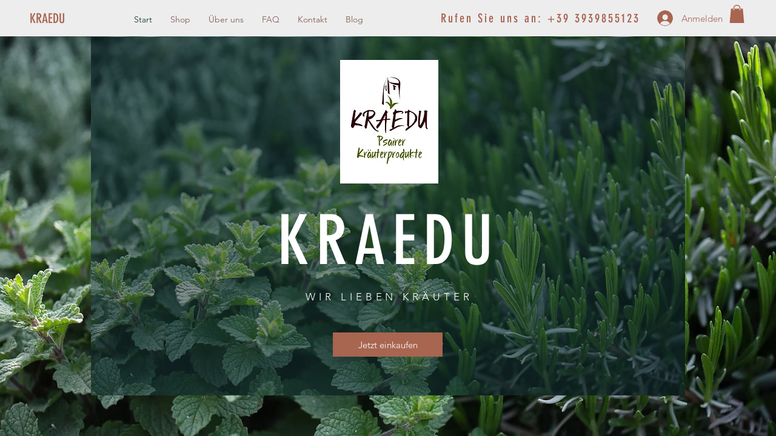

--- FILE ---
content_type: text/html
request_url: https://www.kraedu.net/
body_size: 313
content:
<!DOCTYPE html PUBLIC "-//W3C//DTD XHTML 1.0 Frameset//EN" "http://www.w3.org/TR/xhtml1/DTD/xhtml1-frameset.dtd">
<html>
<head>
<title>KRAEDU</title>
<meta name="keywords" content="" />
<meta name="description" content="Kr&amp;amp;auml;uter aus dem Passeiertal" />
<meta http-equiv="content-type" content="text/html; charset=UTF-8" />
</head>
<frameset rows="100%">
<frame src="https://www.kraedu.info" title="KRAEDU" frameborder="0" noresize="noresize"/>
<noframes>
<body>
<h1>KRAEDU</h1>
<p><a href="https://www.kraedu.info">https://kraedu.net</a>     </p>
</body>
</noframes>
</frameset>
</html>